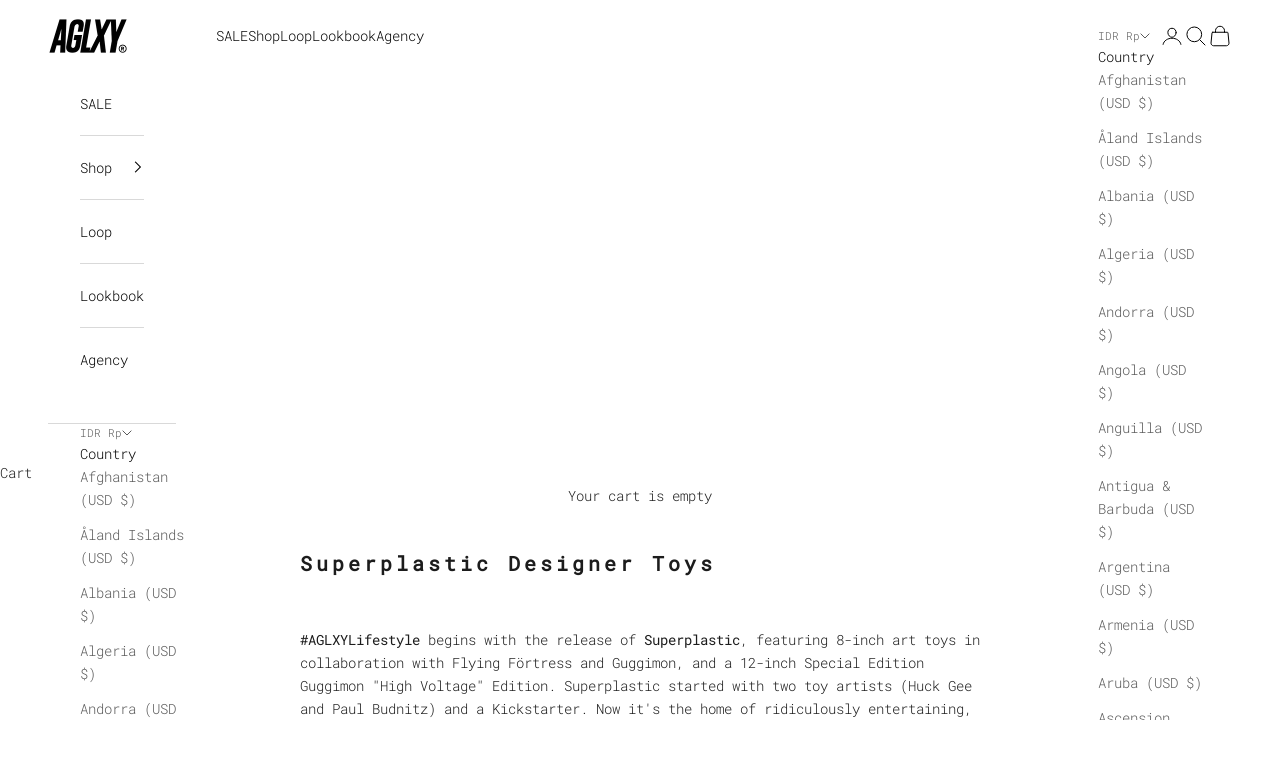

--- FILE ---
content_type: text/css
request_url: https://aglxy.com/cdn/shop/t/15/assets/custom.css?v=82835407386792700041741212536
body_size: -252
content:
img.blog-post-card__image{height:12.7rem;object-fit:cover}.prev-next-blog-posts img.blog-post-card__image{height:21.7rem}product-recommendations.block h2.h2{font-size:18px;letter-spacing:.2em}h1.product-title.h3{font-size:18px;font-style:normal;font-weight:600;letter-spacing:3.6px;line-height:29.7px}a.vendor.h6.link-faded{color:#000;font-size:12px;letter-spacing:2.4px;line-height:19.8px}.article__wrapper h1.h1{font-size:20px;font-style:normal;letter-spacing:4px;line-height:33px}section.shopify-section.shopify-section--prev-next-blog-posts .section-header{display:none}a.vendor.smallcaps.heading{font-family:Roboto Mono;font-size:10px;font-weight:300;letter-spacing:.2em}a.product-title.h6,.price-list>*{font-size:10px;font-weight:600;letter-spacing:2px;line-height:16.5px;color:#000;font-family:Montserrat,sans-serif}@media screen and (min-width: 769px){section.shopify-section.shopify-section--prev-next-blog-posts .section-spacing{padding:140px 0}}@media screen and (max-width: 768px){section.shopify-section.shopify-section--prev-next-blog-posts .section-spacing{padding:75px 0}}.button,.shopify-challenge__button,.shopify-payment-button__button--unbranded{transition:auto}.collection-toolbar{box-shadow:none}@media screen and (min-width: 1000px){.collection-toolbar{position:absolute}}.collection-toolbar__button-container{border-inline-start-width:0}section.shopify-section.shopify-section--collection-banner .relative.section-spacing{padding-block-start:30px;padding-block-end:30px}.breadcrumb__list a.smallcaps.link-faded{color:#fff}.breadcrumb__list-item+.breadcrumb__list-item:before{color:#fff}.accordion__content{max-height:200px;overflow-y:scroll;scrollbar-color:darkgrey white;scrollbar-width:thin}.accordion{border-block-width:0}.shopify-section--slideshow .content-over-media{--content-over-media-gradient-overlay: unset !important}
/*# sourceMappingURL=/cdn/shop/t/15/assets/custom.css.map?v=82835407386792700041741212536 */


--- FILE ---
content_type: text/javascript; charset=utf-8
request_url: https://s3.us-east-2.amazonaws.com/orderlogic-production/aglxy-shop_constraints.js?1696303873
body_size: 625
content:
var olConstraints = {"shop_id":42249519269,"money_format":"\u003cspan class=money\u003e IDR {{amount_no_decimals}} \u003c/span\u003e","order_min_quantity":null,"order_max_quantity":null,"messages":{},"8148978237666_maximum":{"product_id":8148978237666,"product":{"title":"Patta Jakarta City LS T-Shirt - Black"},"variant_count":12,"type":"maximum","amount":"1"},"8148979089634_maximum":{"product_id":8148979089634,"product":{"title":"Patta Jakarta City T-Shirt - White"},"variant_count":10,"type":"maximum","amount":"1"},"tag_constraints":{},"tier":0,"deleted":false,"cart_metadata":false,"hide_dynamic_checkout_button":true}